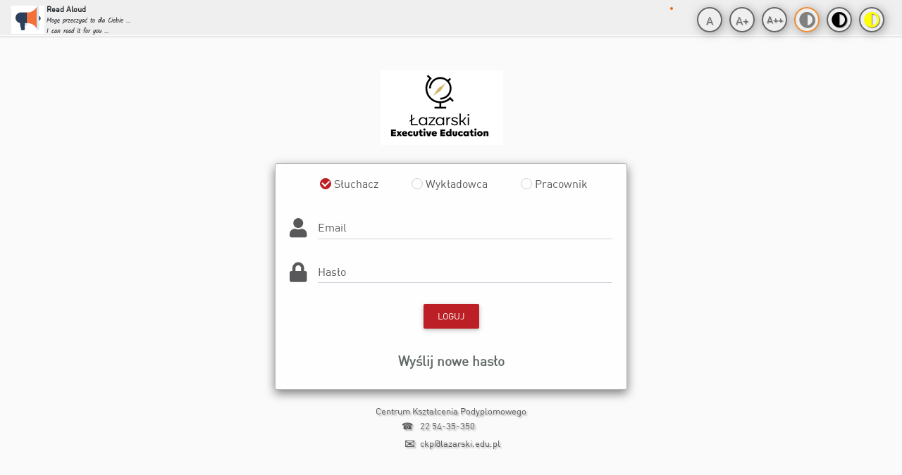

--- FILE ---
content_type: text/html; charset=UTF-8
request_url: https://wu-ckp.lazarski.pl/
body_size: 3577
content:










<!DOCTYPE html>
<html>
    <head>
        <meta charset="utf-8">
        <meta name="viewport" content="width=device-width, initial-scale=1.0">
        <meta http-equiv="X-UA-Compatible" content="IE=edge">

        <title>e-Uczelnia</title>

		<link href="https://wu-ckp.lazarski.pl/assets/fontawesome-free-5.2.0-web/css/all.css" rel="stylesheet"> <!--load all styles -->
        <link rel="stylesheet" href="https://wu-ckp.lazarski.pl/assets/css/bootstrap.min.css">

        <link rel="stylesheet" href="https://wu-ckp.lazarski.pl/assets/css/mdb.min.css">
        <link rel="stylesheet" href="https://wu-ckp.lazarski.pl/assets/css/icheck-bootstrap.css"> 
        <link rel="stylesheet" href="https://wu-ckp.lazarski.pl/assets/css/login.css"> 
        <style>
        	.translator {
				border: 2px solid #f2630d;
				border-radius: 3px;
				padding: 0;
				width: auto;
			}
			
			.goog-te-gadget-simple {
				border: none;
			}
        </style>
         <!-- SCRIPTS -->
    <!-- JQuery -->
    <script type="text/javascript" src="https://wu-ckp.lazarski.pl/assets/js/jquery-3.3.1.min.js"></script>
    <!-- Bootstrap tooltips -->
   
    <script>
    	function setSessionStorage(name, value) {
			if (typeof(Storage) !== "undefined") {			
				sessionStorage.setItem(name,value);
			} 
		}		    

		function getSessionStorage(name) {
			var value = null;
			if (typeof(Storage) !== "undefined") {			
				try {
					value = sessionStorage.getItem(name);
				} catch(err) {};
				
			}
			
			return value; 		
		}
		
		function removeSessionStorage(name) {
			if (typeof(Storage) !== "undefined") {			
	  			sessionStorage.removeItem(name);
			}
		}
		
 	// ---------------- FUNKCJE LOCAL STORE --------------------------------------------	

		function setLocalStorage(name, value) {
			if (typeof(Storage) !== "undefined") {			
				localStorage.setItem(name,value);
			} 
		}		    

		function getLocalStorage(name) {
			var value = null;
			if (typeof(Storage) !== "undefined") {			
				try {
					value = localStorage.getItem(name);
				} catch(err) {};
				
			}
			
			return value; 		
		}
		
		function removeLocalStoragee(name) {
			if (typeof(Storage) !== "undefined") {			
	  			localStorage.removeItem(name);
			}
		}

// ---------------- FUNKCJE INNE --------------------------------------------			
		
	function isNumber(n) {
    	return !isNaN(parseFloat(n)) && isFinite(n);
  	}		
    </script>
        
          
    </head>
    <body>
    
   <div class="container-fluid" style="background-color: #efefef; height: 50px;">
	<div class="row" style="border-bottom: 1px solid #CCC;">
			<div class="col-12 col-sm-12 col-md-12 col-lg-12 col-xl-12">
			<div style="padding-top: 4px; float: left !important; width: 300px;">
				<a href="https://chromewebstore.google.com/detail/read-aloud-a-text-to-spee/hdhinadidafjejdhmfkjgnolgimiaplp" target="_blank">
					<table style="font-size: 9px !important;">
					<tr><td rowspan="3">
						<img style="height: 40px;" src="https://wu-ckp.lazarski.pl/assets/img/speak_it.png" />
					</td>
					<td style="font-size: 11px; font-weight: bold;">Read Aloud</td></tr>
					<tr><td class="speak-it">Mogę przeczyać to dla Ciebie ...</td></tr>
					<tr><td class="speak-it">I can read it for you ...</td></tr>
				</table>
				</a>	
				
			</div>			
			<div style="padding-top: 4px; float: right !important; width: 300px;">					                
 				<div style="float: right; margin: 6px 10px 0 0;" class="wcag">
 					<div class="wcag-item2" id="contrast-black-yellow">
 						 <a href="#" data-toggle="tooltip" data-placement="bottom" title="Kontrast czarny - żółty">
 							<i class="fas fa-adjust" style="font-size: 22px; color: yellow !important;"></i>
 						</a> 
 					</div>
 				</div>	 					
 				<div style="float: right; margin: 6px 10px 0 0;" class="wcag">
 					<div class="wcag-item2" id="contrast-black-white">
 						 <a href="#" data-toggle="tooltip" data-placement="bottom" title="Kontrast czarny - biały">
 							<i class="fas fa-adjust" style="font-size: 22px; color: black !important;"></i>
 						</a> 
 					</div>
 				</div>

 			<div style="float: right; margin: 6px 10px 0 0;" class="wcag">
 					<div class="wcag-item2" id="contrast-normal" style="border-color: #ed8d36;">
 						<a href="#" data-toggle="tooltip" data-placement="bottom" title="Kontrast normalny">
 							<i class="fas fa-adjust" style="font-size: 22px; color: gray !important;"></i>
 						</a> 
 					</div>
 				</div>
 									
			<div style="float: right; margin: 6px 10px 0 0;" class="wcag notranslate">
				<div class="wcag-item" id="text-aaa" style="font-size: 14px;">
					<a href="#" data-toggle="tooltip" data-placement="bottom" title="Bardzo duże litery">
						A++
					</a> 
				</div>
			</div>
 					

			<div style="float: right; margin: 6px 10px 0 0;" class="wcag notranslate">
				<div class="wcag-item" id="text-aa" >
					 <a href="#" data-toggle="tooltip" data-placement="bottom" title="Duże litery">
 							A+
 						</a>
				</div>
			</div>   
			             
 				<div style="float: right; margin: 6px 10px 0 0;" class="wcag notranslate">
 					<div class="wcag-item" id="text-a">
 						<a href="#" data-toggle="tooltip" data-placement="bottom" title="Normalne litery">
 							A
 						</a>
 					</div>
 				</div>
 			
			</div>
			<div style="float: right; margin: 10px 10px 0 0;" class="translator" id="google_translate_element"></div>
		</div>
		
	</div>


							
</div>
   
    
    <style>
	.flaga-login {
		border: 2px solid #f2630d;
		border-radius: 3px;
		padding: 0;
		width: auto;
	}
	
	.goog-te-gadget-simple {
		border: none;
	}
	
	
	input[type="text"], input[type="password"] {
		color: #BC2027 !important;
		font-weight: bold;
	}
	
	.btn-newpassword {
		width: 100%;
		padding: 3px !important;
		margin-top: 24px;
	}
	
	.btn-outline-primary, .btn-outline-primary:hover  {
    	border: 2px solid #F36F21 !important;
    	background-color: transparent!important;
    	color: #F36F21 !important;
	}

</style>
<script>
	setSessionStorage('menu_nr', 0);
	var login_typ = 'student';	

	login_typ = getLocalStorage('typ-login');
	
	if (login_typ == undefined) {
		login_typ = 'student';
	}
	
	if(login_typ == 'pracownik') {
		$('label[for="identyfikator"]').html('Identyfikator');
	}

		
	function opis(nr) {
		if(nr == 1) {
			$('label[for="identyfikator"]').html('Email');
			setLocalStorage('typ-login', 'student');

		} else if (nr == 2) {
			$('label[for="identyfikator"]').html('Email');
			setLocalStorage('typ-login', 'dydaktyk');
		} else if (nr == 3) {
			$('label[for="identyfikator"]').html('Identyfikator');
			setLocalStorage('typ-login', 'pracownik');									
		}
	}		
		
		</script>
	
	
	<section class="container" style="margin-bottom: 100px;">
		
			<div style="max-width: 500px; margin: 0 auto;">
			
			<div style="max-width: 200px; margin: 50px auto 0 auto;">
				<img class="img-fluid" src="https://wu-ckp.lazarski.pl/assets/img/CKP-logo-start.png" >
    		<!--	<div class="logo-text-login"><span class="notranslate">Wirtualna Uczelnia<br />CKP</span></div> -->
    			
			</div>
			
			
		<div style="clear: both;">&nbsp;</div>	
			
	 
   
    	<div id="wrapper">
    	
    		<div id="login" class="okno form-orange">
    		
    		<!-- Material form login -->
			<form action="https://wu-ckp.lazarski.pl/weryfikacja/logowanie" method="post">
			    
				<div class="radio icheck-pomegranate" onclick="opis(1);"> 
  					<input type="radio" id="student" name="typ" value="student" /> 
  					<label for="student">Słuchacz</label> 
				</div> 
				<div class="radio icheck-pomegranate"  onclick="opis(2);"> 
  					<input type="radio" id="dydaktyk" name="typ" value="dydaktyk" /> 
  					<label for="dydaktyk">Wykładowca</label> 
				</div>

				<div class="radio icheck-pomegranate"  onclick="opis(3);"> 
  					<input type="radio" id="pracownik" name="typ" value="pracownik" /> 
  					<label for="pracownik">Pracownik</label> 
				</div>



			    <!-- Material input email -->
			    <div class="md-form">
			        <i class="fa fa-user prefix grey-text"></i>
			        <input type="text" id="identyfikator" class="form-control" name="identyfikator" required="required">
			        <label for="identyfikator">Email</label>
			    </div>

			    <!-- Material input password -->
			    <div class="md-form">
			        <i class="fa fa-lock prefix grey-text"></i>
			        <input type="password" id="wu-password" name="password" class="form-control" required="required">
			        <label for="wu-password">Hasło</label>
			    </div>
			    
			    
            	

					
						         		
			    <div class="text-center mt-4">
			        <button class="btn btn-purple" style="padding: 8px 20px;" type="submit">Loguj</button>
			    </div>
			</form>
    		
    		<div class="new-password" onclick="new_password();">Wyślij nowe hasło</div>
    		
    		
    		</div>
    	

    	
    	
   		</div>  
    		<div class="kontakt">
				<table style="margin: 20px auto;">
					<tr><td colspan="2" style="text-align: center;">Centrum Kształcenia Podyplomowego</td></tr>
					<tr><td style="width: 58px; text-align: right;">&phone;&nbsp;</td><td style="text-align: left; padding-left: 6px;">22 54-35-350</td></tr>
					<tr><td style="text-align: right;"><div style="font-size: 18px;">&#9993;</div></td><td style="text-align: left; padding-left: 6px;">ckp@lazarski.edu.pl</td></tr>
				</table>
			</div>
	</div>

	</section>

			
	
<script>
	function new_password() {
		var link = 'https://wu-ckp.lazarski.pl/login/new_password';
		location.href = link;
	}
</script><div  style="left: 0; bottom: 0; position: relative;">
	<img style="width: 100%" src="https://wu-ckp.lazarski.pl/assets/img/logo_UE/logo_eu_1920.png" />
</div>

 	<script type="text/javascript" src="https://wu-ckp.lazarski.pl/assets/js/popper.min.js"></script>
    <!-- Bootstrap core JavaScript -->
    <script type="text/javascript" src="https://wu-ckp.lazarski.pl/assets/js/bootstrap.min.js"></script>
    <!-- MDB core JavaScript -->
    <script type="text/javascript" src="https://wu-ckp.lazarski.pl/assets/js/mdb.min.js"></script>

   <script>
	footer_class();
	
	
	if (login_typ != undefined) {
		$('#'+login_typ).attr('checked','checked');
	}
	
	
	function googleTranslateElementInit() {
  		new google.translate.TranslateElement({pageLanguage: 'pl', layout: google.translate.TranslateElement.InlineLayout.SIMPLE}, 'google_translate_element');
	}
	
	$( window ).resize(function() {
  		footer_class();
  		
	});
	
	
	function footer_class() {
		var hh = $( document ).height();
  		
  		if(hh >=800) {
			$('#footer').removeClass('footer').addClass('footer-max');
		} else {
			$('#footer').removeClass('footer-max').addClass('footer');
		}

	}

// ------- POWIĘKSZENIE CZCIONKI ---------------------------------	       	
	

	$('#text-a').click(function() {
		$('body').css('font-size','1em');
		$('table td').css('font-size','1em');		
		setLocalStorage('letter-zoom','a');
		$('#text-a').css('border-color', '#ed8d36');
		$('#footer').css('height', '80px');	
	})
		
	
	$('#text-aa').click(function() {
		$('body').css('font-size','1.2em');
		$('table td').css('font-size','1.2em');		
		setLocalStorage('letter-zoom','aa');
		$('#footer').css('height', '85px');				
	})	
	
	$('#text-aaa').click(function() {
		$('body').css('font-size','1.5em');
		$('table td').css('font-size','1.4em');		
		$('#footer').css('height', '90px');
		setLocalStorage('letter-zoom','aaa');		
	})
	
	var letter_zoom = getLocalStorage('letter-zoom');
	
	if(letter_zoom != null) {
		$('#text-'+letter_zoom).click();
		$('#text-'+letter_zoom).css('border-color', '#ed8d36')
	} 	
  	
  	$('.wcag-item').click(function() {
  		$('.wcag-item').css('border-color', '#eeeeee');
  		$(this).css('border-color', '#ed8d36');
  	})
  	
  	
  	  	// ------- ZMIANA KONTRASTU ---------------------------------	 	
	
	$('#contrast-black-white').click(function() {
		reset_contrast();
		$('body').addClass('contrast-screen-black-white');
		$('body *').addClass('contrast-screen-black-white');
		setLocalStorage('contrast','black-white');
	})
  	
  	
  	$('#contrast-black-yellow').click(function() {
		reset_contrast();
		$('body').addClass('contrast-screen-black-yellow');		
		$('body *').addClass('contrast-screen-black-yellow');	
		setLocalStorage('contrast','black-yellow');	
		
	})
  	
  	$('#contrast-normal').click(function() {
		reset_contrast();		
  		//removeLocalStorage('contrast');	
		setLocalStorage('contrast','');		
	})
  	
   	$('.wcag-item2').click(function() {
  		$('.wcag-item2').css('border-color', '#eeeeee');
  		$(this).css('border-color', '#ed8d36');
  	}) 	
  	
  	function reset_contrast() {
		$('body').removeClass('contrast-screen-black-white');
		$('body').removeClass('contrast-screen-black-yellow');  		
		$('body *').removeClass('contrast-screen-black-white');
		$('body *').removeClass('contrast-screen-black-yellow');		
										
	}
  	
  	
  	var read_contrast = getLocalStorage('contrast');
	if((read_contrast !== null)) {
		$('#contrast-'+read_contrast).click();
		$('#contrast-'+read_contrast).css('border-color', '#ed8d36')		
	} else {
		$('#contrast-normal').css('border-color', '#ed8d36')
	}
  	

	
	</script>   
	
	<script type="text/javascript" src="https://translate.google.com/translate_a/element.js?cb=googleTranslateElementInit"></script>
	
	
    </body>

</html>

--- FILE ---
content_type: text/css
request_url: https://wu-ckp.lazarski.pl/assets/css/icheck-bootstrap.css
body_size: 1574
content:
/*!
 * icheck-bootstrap v3.0.1 (https://github.com/bantikyan/icheck-bootstrap)
 * Copyright 2018 Hovhannes Bantikyan.
 * Licensed under MIT (https://github.com/bantikyan/icheck-bootstrap/blob/master/LICENSE)
 */

 [class*="icheck-"] {
    min-height: 16px;
    margin-top: 6px !important;
    margin-bottom: 6px !important;
    padding-left: 0px;
}

.icheck-inline {
    display: inline-block;
}

    .icheck-inline + .icheck-inline {
        margin-left: .75rem;
        margin-top: 6px;
    }

[class*="icheck-"] > label {
    padding-left: 23px !important;
    min-height: 16px;
    line-height: 16px;
    display: inline-block;
    position: relative;
    vertical-align: top;
    margin-bottom: 0;
    font-weight: normal;
    cursor: pointer;
}

[class*="icheck-"] > input:first-child {
    position: absolute !important;
    opacity: 0;
    margin: 0;
}

    [class*="icheck-"] > input:first-child:disabled {
        cursor: default;
    }

    [class*="icheck-"] > input:first-child + label::before,
    [class*="icheck-"] > input:first-child + input[type="hidden"] + label::before {
        content: "";
        display: inline-block;
        position: absolute;
        width: 16px;
        height: 16px;
        border: 1px solid #D3CFC8;
        border-radius: 0px;
        margin-left: -20px;
    }

    [class*="icheck-"] > input:first-child:checked + label::after,
    [class*="icheck-"] > input:first-child:checked + input[type="hidden"] + label::after {
        content: "";
        display: inline-block;
        position: absolute;
        top: -3px;
        left: 0;
        width: 7px;
        height: 10px;
        border: solid 2px #fff;
        border-left: none;
        border-top: none;
        transform: translate(7.75px, 4.5px) rotate(45deg);
        -ms-transform: translate(7.75px, 4.5px) rotate(45deg);
    }

[class*="icheck-"] > input[type="radio"]:first-child + label::before,
[class*="icheck-"] > input[type="radio"]:first-child + input[type="hidden"] + label::before {
    border-radius: 50%;
}

[class*="icheck-"] > input:first-child:not(:checked):not(:disabled):hover + label::before,
[class*="icheck-"] > input:first-child:not(:checked):not(:disabled):hover + input[type="hidden"] + label::before {
    border-width: 2px;
}

[class*="icheck-"] > input:first-child:disabled + label,
[class*="icheck-"] > input:first-child:disabled + input[type="hidden"] + label,
[class*="icheck-"] > input:first-child:disabled + label::before,
[class*="icheck-"] > input:first-child:disabled + input[type="hidden"] + label::before {
    pointer-events: none;
    cursor: default;
    filter: alpha(opacity=65);
    -webkit-box-shadow: none;
    box-shadow: none;
    opacity: .65;
}

.icheck-default > input:first-child:not(:checked):not(:disabled):hover + label::before,
.icheck-default > input:first-child:not(:checked):not(:disabled):hover + input[type="hidden"] + label::before {
    border-color: #adadad;
}

.icheck-default > input:first-child:checked + label::before,
.icheck-default > input:first-child:checked + input[type="hidden"] + label::before {
    background-color: #e6e6e6;
    border-color: #adadad;
}

.icheck-default > input:first-child:checked + label::after,
.icheck-default > input:first-child:checked + input[type="hidden"] + label::after {
    border-bottom-color: #333;
    border-right-color: #333;
}

.icheck-primary > input:first-child:not(:checked):not(:disabled):hover + label::before,
.icheck-primary > input:first-child:not(:checked):not(:disabled):hover + input[type="hidden"] + label::before {
    border-color: #2e6da4;
}

.icheck-primary > input:first-child:checked + label::before,
.icheck-primary > input:first-child:checked + input[type="hidden"] + label::before {
    background-color: #337ab7;
    border-color: #2e6da4;
}

.icheck-success > input:first-child:not(:checked):not(:disabled):hover + label::before,
.icheck-success > input:first-child:not(:checked):not(:disabled):hover + input[type="hidden"] + label::before {
    border-color: #4cae4c;
}

.icheck-success > input:first-child:checked + label::before,
.icheck-success > input:first-child:checked + input[type="hidden"] + label::before {
    background-color: #5cb85c;
    border-color: #4cae4c;
}

.icheck-info > input:first-child:not(:checked):not(:disabled):hover + label::before,
.icheck-info > input:first-child:not(:checked):not(:disabled):hover + input[type="hidden"] + label::before {
    border-color: #46b8da;
}

.icheck-info > input:first-child:checked + label::before,
.icheck-info > input:first-child:checked + input[type="hidden"] + label::before {
    background-color: #5bc0de;
    border-color: #46b8da;
}

.icheck-warning > input:first-child:not(:checked):not(:disabled):hover + label::before,
.icheck-warning > input:first-child:not(:checked):not(:disabled):hover + input[type="hidden"] + label::before {
    border-color: #eea236;
}

.icheck-warning > input:first-child:checked + label::before,
.icheck-warning > input:first-child:checked + input[type="hidden"] + label::before {
    background-color: #f0ad4e;
    border-color: #eea236;
}

.icheck-danger > input:first-child:not(:checked):not(:disabled):hover + label::before,
.icheck-danger > input:first-child:not(:checked):not(:disabled):hover + input[type="hidden"] + label::before {
    border-color: #d43f3a;
}

.icheck-danger > input:first-child:checked + label::before,
.icheck-danger > input:first-child:checked + input[type="hidden"] + label::before {
    background-color: #d9534f;
    border-color: #d43f3a;
}

.icheck-turquoise > input:first-child:not(:checked):not(:disabled):hover + label::before,
.icheck-turquoise > input:first-child:not(:checked):not(:disabled):hover + input[type="hidden"] + label::before {
    border-color: #1abc9c;
}

.icheck-turquoise > input:first-child:checked + label::before,
.icheck-turquoise > input:first-child:checked + input[type="hidden"] + label::before {
    background-color: #1abc9c;
    border-color: #1abc9c;
}

.icheck-emerland > input:first-child:not(:checked):not(:disabled):hover + label::before,
.icheck-emerland > input:first-child:not(:checked):not(:disabled):hover + input[type="hidden"] + label::before {
    border-color: #2ecc71;
}

.icheck-emerland > input:first-child:checked + label::before,
.icheck-emerland > input:first-child:checked + input[type="hidden"] + label::before {
    background-color: #2ecc71;
    border-color: #2ecc71;
}

.icheck-peterriver > input:first-child:not(:checked):not(:disabled):hover + label::before,
.icheck-peterriver > input:first-child:not(:checked):not(:disabled):hover + input[type="hidden"] + label::before {
    border-color: #3498db;
}

.icheck-peterriver > input:first-child:checked + label::before,
.icheck-peterriver > input:first-child:checked + input[type="hidden"] + label::before {
    background-color: #3498db;
    border-color: #3498db;
}

.icheck-amethyst > input:first-child:not(:checked):not(:disabled):hover + label::before,
.icheck-amethyst > input:first-child:not(:checked):not(:disabled):hover + input[type="hidden"] + label::before {
    border-color: #9b59b6;
}

.icheck-amethyst > input:first-child:checked + label::before,
.icheck-amethyst > input:first-child:checked + input[type="hidden"] + label::before {
    background-color: #9b59b6;
    border-color: #9b59b6;
}

.icheck-wetasphalt > input:first-child:not(:checked):not(:disabled):hover + label::before,
.icheck-wetasphalt > input:first-child:not(:checked):not(:disabled):hover + input[type="hidden"] + label::before {
    border-color: #34495e;
}

.icheck-wetasphalt > input:first-child:checked + label::before,
.icheck-wetasphalt > input:first-child:checked + input[type="hidden"] + label::before {
    background-color: #34495e;
    border-color: #34495e;
}

.icheck-greensea > input:first-child:not(:checked):not(:disabled):hover + label::before,
.icheck-greensea > input:first-child:not(:checked):not(:disabled):hover + input[type="hidden"] + label::before {
    border-color: #16a085;
}

.icheck-greensea > input:first-child:checked + label::before,
.icheck-greensea > input:first-child:checked + input[type="hidden"] + label::before {
    background-color: #16a085;
    border-color: #16a085;
}

.icheck-nephritis > input:first-child:not(:checked):not(:disabled):hover + label::before,
.icheck-nephritis > input:first-child:not(:checked):not(:disabled):hover + input[type="hidden"] + label::before {
    border-color: #27ae60;
}

.icheck-nephritis > input:first-child:checked + label::before,
.icheck-nephritis > input:first-child:checked + input[type="hidden"] + label::before {
    background-color: #27ae60;
    border-color: #27ae60;
}

.icheck-belizehole > input:first-child:not(:checked):not(:disabled):hover + label::before,
.icheck-belizehole > input:first-child:not(:checked):not(:disabled):hover + input[type="hidden"] + label::before {
    border-color: #2980b9;
}

.icheck-belizehole > input:first-child:checked + label::before,
.icheck-belizehole > input:first-child:checked + input[type="hidden"] + label::before {
    background-color: #2980b9;
    border-color: #2980b9;
}

.icheck-wisteria > input:first-child:not(:checked):not(:disabled):hover + label::before,
.icheck-wisteria > input:first-child:not(:checked):not(:disabled):hover + input[type="hidden"] + label::before {
    border-color: #8e44ad;
}

.icheck-wisteria > input:first-child:checked + label::before,
.icheck-wisteria > input:first-child:checked + input[type="hidden"] + label::before {
    background-color: #8e44ad;
    border-color: #8e44ad;
}

.icheck-midnightblue > input:first-child:not(:checked):not(:disabled):hover + label::before,
.icheck-midnightblue > input:first-child:not(:checked):not(:disabled):hover + input[type="hidden"] + label::before {
    border-color: #2c3e50;
}

.icheck-midnightblue > input:first-child:checked + label::before,
.icheck-midnightblue > input:first-child:checked + input[type="hidden"] + label::before {
    background-color: #2c3e50;
    border-color: #2c3e50;
}

.icheck-sunflower > input:first-child:not(:checked):not(:disabled):hover + label::before,
.icheck-sunflower > input:first-child:not(:checked):not(:disabled):hover + input[type="hidden"] + label::before {
    border-color: #f1c40f;
}

.icheck-sunflower > input:first-child:checked + label::before,
.icheck-sunflower > input:first-child:checked + input[type="hidden"] + label::before {
    background-color: #f1c40f;
    border-color: #f1c40f;
}

.icheck-carrot > input:first-child:not(:checked):not(:disabled):hover + label::before,
.icheck-carrot > input:first-child:not(:checked):not(:disabled):hover + input[type="hidden"] + label::before {
    border-color: #e67e22;
}

.icheck-carrot > input:first-child:checked + label::before,
.icheck-carrot > input:first-child:checked + input[type="hidden"] + label::before {
    background-color: #e67e22;
    border-color: #e67e22;
}

.icheck-orange > input:first-child:not(:checked):not(:disabled):hover + label::before,
.icheck-orange > input:first-child:not(:checked):not(:disabled):hover + input[type="hidden"] + label::before {
    border-color: #ee4811;
}

.icheck-orange > input:first-child:checked + label::before,
.icheck-orange > input:first-child:checked + input[type="hidden"] + label::before {
    background-color: #ee4811;
    border-color: #ee4811;
}

.icheck-clouds > input:first-child:not(:checked):not(:disabled):hover + label::before,
.icheck-clouds > input:first-child:not(:checked):not(:disabled):hover + input[type="hidden"] + label::before {
    border-color: #ecf0f1;
}

.icheck-clouds > input:first-child:checked + label::before,
.icheck-clouds > input:first-child:checked + input[type="hidden"] + label::before {
    background-color: #ecf0f1;
    border-color: #ecf0f1;
}

.icheck-clouds > input:first-child:checked + label::after,
.icheck-clouds > input:first-child:checked + input[type="hidden"] + label::after {
    border-bottom-color: #95a5a6;
    border-right-color: #95a5a6;
}

.icheck-concrete > input:first-child:not(:checked):not(:disabled):hover + label::before,
.icheck-concrete > input:first-child:not(:checked):not(:disabled):hover + input[type="hidden"] + label::before {
    border-color: #95a5a6;
}

.icheck-concrete > input:first-child:checked + label::before,
.icheck-concrete > input:first-child:checked + input[type="hidden"] + label::before {
    background-color: #95a5a6;
    border-color: #95a5a6;
}

.icheck-orange > input:first-child:not(:checked):not(:disabled):hover + label::before,
.icheck-orange > input:first-child:not(:checked):not(:disabled):hover + input[type="hidden"] + label::before {
    border-color: #f3680c;
}

.icheck-orange > input:first-child:checked + label::before,
.icheck-orange > input:first-child:checked + input[type="hidden"] + label::before {
    background-color: #f3680c;
    border-color: #f3680c;
}

.icheck-pumpkin > input:first-child:not(:checked):not(:disabled):hover + label::before,
.icheck-pumpkin > input:first-child:not(:checked):not(:disabled):hover + input[type="hidden"] + label::before {
    border-color: #d35400;
}

.icheck-pumpkin > input:first-child:checked + label::before,
.icheck-pumpkin > input:first-child:checked + input[type="hidden"] + label::before {
    background-color: #d35400;
    border-color: #d35400;
}

.icheck-pomegranate > input:first-child:not(:checked):not(:disabled):hover + label::before,
.icheck-pomegranate > input:first-child:not(:checked):not(:disabled):hover + input[type="hidden"] + label::before {
    border-color: #BC2026;
}

.icheck-pomegranate > input:first-child:checked + label::before,
.icheck-pomegranate > input:first-child:checked + input[type="hidden"] + label::before {
    background-color: #BC2026;
    border-color: #BC2026;
}

.icheck-silver > input:first-child:not(:checked):not(:disabled):hover + label::before,
.icheck-silver > input:first-child:not(:checked):not(:disabled):hover + input[type="hidden"] + label::before {
    border-color: #bdc3c7;
}

.icheck-silver > input:first-child:checked + label::before,
.icheck-silver > input:first-child:checked + input[type="hidden"] + label::before {
    background-color: #bdc3c7;
    border-color: #bdc3c7;
}

.icheck-asbestos > input:first-child:not(:checked):not(:disabled):hover + label::before,
.icheck-asbestos > input:first-child:not(:checked):not(:disabled):hover + input[type="hidden"] + label::before {
    border-color: #;
}

.icheck-asbestos > input:first-child:checked + label::before,
.icheck-asbestos > input:first-child:checked + input[type="hidden"] + label::before {
    background-color: #7f8c8d;
    border-color: #7f8c8d;
}


.icheck-md > input:first-child:not(:checked):not(:disabled):hover + label::before,
.icheck-md > input:first-child:not(:checked):not(:disabled):hover + input[type="hidden"] + label::before {
    border-color: #59698D;
}

.icheck-md > input:first-child:checked + label::before,
.icheck-md > input:first-child:checked + input[type="hidden"] + label::before {
    background-color: #59698D;
    border-color: #59698D;
}



--- FILE ---
content_type: text/css
request_url: https://wu-ckp.lazarski.pl/assets/css/login.css
body_size: 2297
content:
@font-face {
    font-family: 'DINc';
    src: url('../fonts/DINCeRg.ttf'),
    url('../fonts/DINCeRg.woff'),
    url('../fonts/DINCeRg.eot');
}


@font-face {
    font-family: 'ConcertOne';
    src: url('../fonts/ConcertOne-Regular.ttf');
}

* {
	-webkit-box-sizing: border-box;
	-moz-box-sizing: border-box;
	box-sizing: border-box;
  	font-family: 'DINc';	
}


@font-face {
    font-family: 'OvertheRainbow';
    src: url('../fonts/OvertheRainbow.ttf');
}



@import "https://fonts.googleapis.com/css?family=Poppins:300,400,500,600,700";

html { height:100%; }


body {
  padding: 0;
  margin: 0;

  height: 100%;
  box-sizing: border-box;
  display: flex;
  flex-direction: column;
  background-color: #EEEEEE;
}


body {
    background: #fafafa;
}

p {
   
    font-size: 1.1em;
    font-weight: 300;
    line-height: 1.7em;
    color: #999;
}

a, a:hover, a:focus {
    color: inherit;
    text-decoration: none;
    transition: all 0.3s;
}

.navbar {
    padding: 15px 10px;
    background: #fff;
    border: none;
    border-radius: 0;
    margin-bottom: 40px;
    box-shadow: 1px 1px 3px rgba(0, 0, 0, 0.1);
}



.line {
    width: 100%;
    height: 1px;
    border-bottom: 1px dashed #ddd;
    margin: 40px 0;
}

/* ---------------------------------------------------
    SIDEBAR STYLE
----------------------------------------------------- */
#sidebar {
    width: 250px;
    position: relative;
    top: 0;
    left: 0;
   	min-height: calc(100% - 40px);
    z-index: 999;
    background: #797979;
    color: #fff;
    transition: all 0.3s;
    border-right: 2px solid #555;
}

#sidebar.active {
    margin-left: -250px;
}

#sidebar .sidebar-header {
    padding: 20px;
    background: #6d7fcc;
}

#sidebar ul.components {
    padding: 20px 0;
    border-bottom: 1px solid #47748b;
}

#sidebar ul p {
    color: #fff;
    padding: 10px;
}



#sidebar ul li.active > a, a[aria-expanded="true"] {
    color: #fff;
    background: #6d7fcc;
}


a[data-toggle="collapse"] {
    position: relative;
}

a[aria-expanded="false"]::before, a[aria-expanded="true"]::before {
    content: '\e259';
    display: block;
    position: absolute;
    right: 20px;
    font-family: 'Glyphicons Halflings';
    font-size: 0.6em;
}
a[aria-expanded="true"]::before {
    content: '\e260';
}


ul ul a {
    font-size: 0.9em !important;
    padding-left: 30px !important;
    background: #6d7fcc;
}

ul.CTAs {
    padding: 20px;
}

ul.CTAs a {
    text-align: center;
    font-size: 0.9em !important;
    display: block;
    border-radius: 5px;
    margin-bottom: 5px;
}
a.download {
    background: #fff;
    color: #7386D5;
}
a.article, a.article:hover {
    background: #6d7fcc !important;
    color: #fff !important;
}


/* ---------------------------------------------------
    CONTENT STYLE
----------------------------------------------------- */
#content {
    width: calc(100% - 250px);
    transition: all 0.3s;
    position: relative;
    top: 0;
    right: 0;
    padding: 10px;

}
#content.active {
    width: 100%;
}

.radio {
	display: inline;
	margin-left: 40px;
}


.footer {
	min-height: 120px;
	background-color: #FFFFFF;
	width: 100%;
	text-align: center;
	color: white;
	position: absolute;
	left: 0;
	bottom: 0;	
}

.footer-max {
	min-height: 120px;
	background-color: #FFFFFF;
	width: 100%;
	text-align: center;
	color: white;
	position: absolute;
	left: 0;
	bottom: 0;
}


/* ---------------------------------------------------
    MEDIAQUERIES
----------------------------------------------------- */
@media (max-width: 768px) {
	
	
	#login, #identyfikator {
		font-size: 0.9em;	
	}
	
    #sidebar {
        margin-left: -250px;
    }
    #sidebar.active {
        margin-left: 0;
    }
    #content {
        width: 100%;
    }
    #content.active {
        width: calc(100% - 250px);
    }
    
    .radio {
		display: block;
		margin-left: 20px;
	}
	
	#footer {
		min-height: 120px;
		background-color: #FFFFFF;
		width: 100%;
		text-align: center;
		padding-top: 10px;
		color: white;
		
		position: relative;
	}
	
	.img-fluid {
		width: 200px;
		margin: 0 auto;
		text-align: center;
	}
	
	.prefix {
		font-size: 1.2em !important;
		margin-top: 10px;
	}	

}


li>a>i {
	position: absolute;
	left: 5px;
	top: 8px;
	font-size: 18px;
}

li>a {
	font-size: 18px;
}

#header {
	height: 60px;
	width: 100%;
	margin: 0;
}

#logo {
	width: 250px;
	min-height: 100%;
	background-color: white;
}

#top {
	min-height: 100%;	
}

.wrapper {
	height: 100vh;
	margin:0; 
	padding: 0;
}

#site {
	margin:0; 
	padding: 0;
  	width: 100%;
  	height: calc(100% - 60px);
    flex: auto;
    background-color: #e4e4e7;
    -webkit-box-shadow: inset 0px 3px 5px 0px rgba(0,0,0,0.4);
	-moz-box-shadow: inset 0px 3px 5px 0px rgba(0,0,0,0.4);
	box-shadow: inset 0px 3px 5px 0px rgba(0,0,0,0.4);
}

#dane {
	width: 100%;
}

.btn-collapse {
	padding: 2px 10px !important;
	margin: 4px 0 0 6px;
	height: 28px;
}	

.logo-text span {
	font-family: 'ConcertOne';
	font-size: 30px;
	display: block;
	width: 170px;
	color: #6b6967;
	margin-top: 8px;
	float: right;
	text-shadow: 1px 1px 3px rgba(150, 150, 150, 1);
}

.kierunek {
	color: white;
	background-color: #2f2f33;
	width: 100% !important;
	font-size: 0.8em;
	clear: both;
	padding: 1px 0 0 6px;
	margin-top: 6px;
	overflow: hidden;
}

.top {
	width: calc(100% - 250px);
   	padding:0;
   	margin: 0;
   	background-color: #7A7A7A;
}

.logo-text-login span {
	font-family: 'ConcertOne';
	font-size: 40px;
	float: right;
	width: 340px;
	color: #6b6967;
	margin-top: 8px;
	text-shadow: 1px 1px 3px rgba(150, 150, 150, 1);
	text-align: center;
}

.flaga-login img {
	border: 1px solid #d1d0d5;
	margin-left: 4px;
}

.flaga-login {
	width: 100px;
	float: right;
}

		

#wrapper {
	max-width: 500px;
	overflow: hidden;
	min-height: 300px;
	border:1px solid #b1b4b8;
	border-radius:3px;
	-webkit-box-shadow: 0px 5px 14px 0px rgba(0,0,0,0.5);
	-moz-box-shadow: 0px 5px 14px 0px rgba(0,0,0,0.5);
	box-shadow: 0px 5px 14px 0px rgba(0,0,0,0.5);	
	margin-top: 2px;
	background-color: #fefefe;
}
    
  #panel-dane {
  	width: 1000px;
  } 
  
  .okno {
  	max-width: 500px;
  	min-height: 100%;
  	padding: 20px;
  } 
   
   
.form-orange .font-small {
  font-size: 0.8rem; }

.form-orange .header {
  border-top-left-radius: .3rem;
  border-top-right-radius: .3rem; }

.form-orange input[type=text]:focus:not([readonly]),
.form-orange input[type=password]:focus:not([readonly]) {
  border-bottom: 1px solid #fd9267;
  -webkit-box-shadow: 0 1px 0 0 #fd9267;
  box-shadow: 0 1px 0 0 #fd9267; }

.form-orange input[type=text]:focus:not([readonly]) + label,
.form-orange input[type=password]:focus:not([readonly]) + label {
  color: #4f4f4f; 
}

.prefix {
	margin-top: 5px;
}

.grey-text, label {
	color: #58585A !important;
}

.btn-purple {
	background-color: #BC2026 !important;
}

.kontakt table td {
	font-size: 0.8em !important;
	text-shadow: 2px 2px 2px rgba(5,5,5,0.3);
	color: #58585A;
}

.komentarz {
	text-align: center;
	color: #BC2026;
	font-size: 1.2em;
	font-weight: bold;
}

.new-password {
	cursor: pointer;
	font-size: 1.2em;
	color: #626a69;
	text-align: center;
	margin-top: 20px;
	font-weight: bold;
	padding: 4px;
	border: 2px solid rgb(100, 99, 105, 0);
	border-radius: 3px;	
	-webkit-transition: border-color 1s; /* Safari */
  	transition: border-color 1s;
}

.new-password:hover {
	border-color: rgb(100, 99, 105, 1);
} 
	

.wcag-item, .wcag-item2 {
	width: 36px;
	height: 36px;
	border: 2px solid #666;
	border-radius: 50%;
	text-align: center;
	color: #666;
	text-shadow: 1px 1px 1px rgba(5,5,5,0.5);
	padding-top: 5px;
	font-size: 16px;
	-webkit-box-shadow: 2px 2px 17px -5px rgba(0,0,0,0.75);
	-moz-box-shadow: 2px 2px 17px -5px rgba(0,0,0,0.75);
	box-shadow: 2px 2px 17px -5px rgba(0,0,0,0.75);
	cursor: pointer;
	transition: border-color 0.3s ease-out;
}

.wcag-item:hover, .wcag-item2:hover {
	border-color: #ed8d36;
}

.contrast-screen-black-white {
	color: white !important;
	background-color: black !important;
}

.contrast-screen-black-yellow {
	color: #f5de0a !important;
	background-color: black !important;
}

@font-face {
    font-family: 'Kalam';
    src: url('../fonts/Kalam-Regular.ttf');
}

.speak-it {
	font-family: Kalam;
	font-size: 1em !important;
}

.div-speak {
	padding-top: 4px;
	float: left !important;
	width: 12em;
	margin-left: 16px;
	border: 2px solid #CCC;
	border-radius: 5px;
	margin: 2px 2px 2px 16px;
}

	